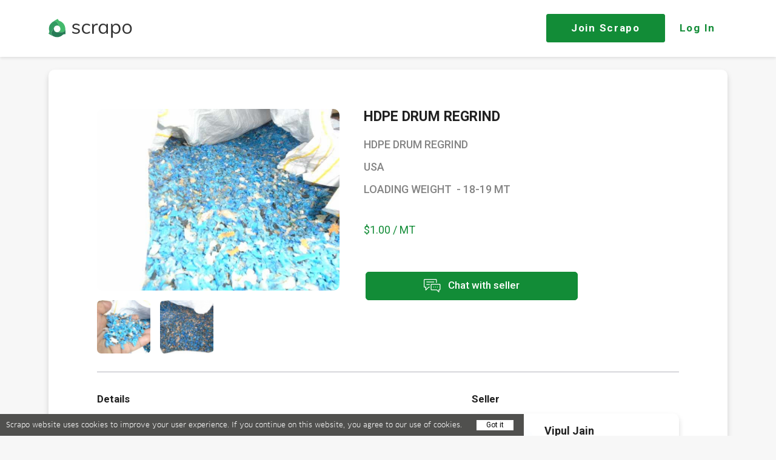

--- FILE ---
content_type: text/html; charset=UTF-8
request_url: https://scrapo.co/p/31408/hdpe-drum-regrind
body_size: 11879
content:
<!DOCTYPE html>
<html lang="en-US">
<head>
    <title>HDPE , Regrind, HDPE DRUM REGRIND</title>
    <meta charset="UTF-8">
    <meta name="viewport" content="width=device-width, initial-scale=1.0, maximum-scale=1.0, user-scalable=no">
    <link rel="shortcut icon" href="/images/favicon.ico" type="image/x-icon"/>
    <meta name="csrf-param" content="_csrf">
<meta name="csrf-token" content="1kBVKEHJAlBe8oYv2JYQKFg1FR-M009TN9qCvbt_a--eBjoaeIVJGi2LtEKsxmcQCQZaV_zmfAZSn9LFyEgCoA==">
    <meta name="keywords" content="HDPE DRUM REGRIND, HDPE , Regrind, &lt;p&gt;HDPE DRUM REGRIND&lt;/p&gt;
&lt;p&gt;USA&amp;nbsp;&lt;/p&gt;
&lt;p&gt;LOADING WEIGHT&amp;nbsp; - 18-19 MT&lt;/p&gt;, Texas, United States">
<meta name="description" content="HDPE , Regrind, &lt;p&gt;HDPE DRUM REGRIND&lt;/p&gt;
&lt;p&gt;USA&amp;nbsp;&lt;/p&gt;
&lt;p&gt;LOADING WEIGHT&amp;nbsp; - 18-19 MT&lt;/p&gt;, Texas, United States">
<meta name="robots" content="index,follow">
<meta property="fb:app_id" content="87741124305">
<meta property="og:type" content="article">
<meta property="og:title" content="HDPE DRUM REGRIND in Texas, United States">
<meta property="og:image:alt" content="HDPE DRUM REGRIND">
<meta property="og:description" content="HDPE DRUM REGRIND
USA&amp;nbsp;
LOADING WEIGHT&amp;nbsp; - 18-19 MT">
<meta property="og:url" content="http://scrapo.co/p/31408/hdpe-drum-regrind">
<meta property="og:image:width" content="600">
<meta property="og:image:height" content="400">
<meta property="og:image" content="https://d1vpmfwd72pjy6.cloudfront.net/uploads/product/2ae6a3bde7f2.jpeg">
<meta name="twitter:description" content="HDPE DRUM REGRIND
USA&amp;nbsp;
LOADING WEIGHT&amp;nbsp; - 18-19 MT">
<meta name="twitter:image" content="https://d1vpmfwd72pjy6.cloudfront.net/uploads/product/2ae6a3bde7f2.jpeg">
<meta name="twitter:card" content="summary_large_image">
<meta name="twitter:title" content="Vipul is selling HDPE DRUM REGRIND">
<meta name="keywords" content="scrapo plastic recycling marketplace">
<meta name="description" content="The world&#039;s largest plastic recycling marketplace. Connect and trade directly with suppliers &amp; buyers of recycled plastics and plastic scraps from 140 countries">
<meta name="nosnippet">
<link href="/css/fonts.css?v=d-6J5FHSOTA
" rel="stylesheet">
<link href="/css/icon.css?v=d-6J5FHSOTA
" rel="stylesheet">
<link href="/css/zm-new-icons.css?v=d-6J5FHSOTA
" rel="stylesheet">
<link href="/fonts/proxima-nova/stylesheet.css" rel="stylesheet">
<link href="/v3/css/fonts.css?v=d-6J5FHSOTA
" rel="stylesheet">
<link href="/v3/plugins/mCustomScrollbar/jquery.mCustomScrollbar.css?v=d-6J5FHSOTA
" rel="stylesheet">
<link href="/v3/plugins/font-awesome-4.4.0/css/font-awesome.min.css?v=d-6J5FHSOTA
" rel="stylesheet">
<link href="/v3/css/bargain.css?v=d-6J5FHSOTA
" rel="stylesheet">
<link href="/v3/css/shopmates.css?v=d-6J5FHSOTA
" rel="stylesheet">
<link href="/css/main.min.css?v=d-6J5FHSOTA
" rel="stylesheet">
<link href="/css/static-pages.css?v=d-6J5FHSOTA
" rel="stylesheet">
<link href="/css/media.css?v=d-6J5FHSOTA
" rel="stylesheet">
<link href="/css/messages.css?v=d-6J5FHSOTA
" rel="stylesheet">
<link href="/css/product_view.css?v=d-6J5FHSOTA
" rel="stylesheet">
<link href="/css/product_upload.css?v=d-6J5FHSOTA
" rel="stylesheet">
<link href="/css/search_filter.css?v=d-6J5FHSOTA
" rel="stylesheet">
<link href="/css/profile_edit.css?v=d-6J5FHSOTA
" rel="stylesheet">
<link href="/css/video_call.css?v=d-6J5FHSOTA
" rel="stylesheet">
<link href="/css/profile_search.css?v=d-6J5FHSOTA
" rel="stylesheet">
<link href="/css/store.css?v=d-6J5FHSOTA
" rel="stylesheet">
<link href="/css/bargain_history.css?v=d-6J5FHSOTA
" rel="stylesheet">
<link href="/css/notifications.css?v=d-6J5FHSOTA
" rel="stylesheet">
<link href="/css/jquery.fileupload.css?v=d-6J5FHSOTA
" rel="stylesheet">
<link href="/css/jwplayer.css?v=d-6J5FHSOTA
" rel="stylesheet">
<link href="/css/jquery-ui.css?v=d-6J5FHSOTA
" rel="stylesheet">
<link href="/css/jquery.rateyo.min.css?v=d-6J5FHSOTA
" rel="stylesheet">
<link href="/css/rating.css?v=d-6J5FHSOTA
" rel="stylesheet">
<link href="/css/animate.css?v=d-6J5FHSOTA
" rel="stylesheet">
<link href="/css/colorful-placeholder.css?v=d-6J5FHSOTA
" rel="stylesheet">
<link href="https://fonts.googleapis.com/icon?family=Material+Icons" rel="stylesheet">
<link href="/css/materialize.min.css" rel="stylesheet">
<link href="/css/footer.css?v=d-6J5FHSOTA
" rel="stylesheet">
<link href="/css/inner-navbar.css?v=d-6J5FHSOTA
" rel="stylesheet">
<link href="/css/proceed-to-payment.css?v=d-6J5FHSOTA
" rel="stylesheet">
<link href="/css/slick.css" rel="stylesheet">
<link href="/css/slick-theme.css" rel="stylesheet">
<link href="/css/swiper.min.css" rel="stylesheet">
<link href="/css/jquery.fancybox.min.css" rel="stylesheet">
<link href="/css/style.css?v=d-6J5FHSOTA
" rel="stylesheet">
<link href="/css/landing-media.css?v=d-6J5FHSOTA
" rel="stylesheet">
<link href="/css/mobile-layout.css?v=d-6J5FHSOTA
" rel="stylesheet">
<link href="/css/styles.css?v=d-6J5FHSOTA
" rel="stylesheet">
<link href="/css/slick.css?v=d-6J5FHSOTA
" rel="stylesheet">
<link href="/css/slick-theme.css?v=d-6J5FHSOTA
" rel="stylesheet">
<link href="/css/sprite.css?v=d-6J5FHSOTA
" rel="stylesheet">
<link href="/css/main-landing.css?v=d-6J5FHSOTA
" rel="stylesheet">
<script src="/assets/451f245c9ca39fbc5cf42c3cff2fa8b1/jquery.js"></script>
<script src="/assets/e02cc4c96fdfecd23827168e9c53f9b0/yii.js"></script>
<script src="https://maps.googleapis.com/maps/api/js?key=AIzaSyC84zeFuDPhTWdOKOJorSICBXA_qmwKwAs&amp;libraries=places"></script>
<script src="/js/jquery.validate.min.js"></script>
<script src="/js/map.js?v=d-6J5FHSOTA
"></script>
<script src="/js/jquery.mCustomScrollbar.concat.min.js"></script>
<script src="/js/jquery.fastLiveFilter.js"></script>
<script src="/v3/plugins/ejs/ejs_production.js"></script>
<script src="/v3/js/moment.js"></script>
<script src="/js/moment-timezone.js"></script>
<script src="/js/ajaxs.js?v=d-6J5FHSOTA
"></script>
<script src="/js/nodeJs-Client/bargain/myFunctions.js?v=d-6J5FHSOTA
"></script>
<script src="/js/jquery-ui.js"></script>
<script src="/js/materialize.min.js"></script>
<script src="/js/default.js?v=d-6J5FHSOTA
"></script>
<script src="/js/contact-us.js?v=d-6J5FHSOTA
"></script>
<script src="/js/validate.js?v=d-6J5FHSOTA
"></script>
<script src="/js/authchoice.js"></script>
<script src="/js/timer.jquery.js"></script>
<script src="/js/jquery.elevatezoom.js"></script>
<script src="/js/product.js?v=d-6J5FHSOTA
"></script>
<script src="/js/store.js?v=d-6J5FHSOTA
"></script>
<script src="/js/search_script.js?v=d-6J5FHSOTA
"></script>
<script src="/js/jQueryRotate.js"></script>
<script src="/js/jquery.rateyo.min.js"></script>
<script src="/js/blocksit.js?v=d-6J5FHSOTA
"></script>
<script src="/js/nodeJs-Client/shopmates/documentOn.js?v=d-6J5FHSOTA
"></script>
<script src="/js/checklist.js?v=d-6J5FHSOTA
"></script>
<script src="/js/jquery.ui.widget.js"></script>
<script src="/js/jquery.fileupload.js"></script>
<script src="/js/jwplayer.js"></script>
<script src="/js/profile.js?v=d-6J5FHSOTA
"></script>
<script src="/js/slugify.js?v=d-6J5FHSOTA
"></script>
<script src="/js/bootstrap-def-modal.js?v=d-6J5FHSOTA
"></script>
<script src="/js/lib/materialize/dist/js/materialize.min.js"></script>
<script src="/js/shipping/contact-info.js?v=d-6J5FHSOTA
"></script>
<script src="/js/slick.min.js"></script>
<script src="/js/swiper.min.js"></script>
<script src="/js/jquery.fancybox.min.js"></script>
<script src="/js/jquery.rateit.min.js"></script>    <meta property="og:title" content="HDPE , Regrind, HDPE DRUM REGRIND">
    <meta property="og:image" content="/images/mobile-bg-opt.jpg">
    <meta property="og:description"
          content="The world's largest plastic recycling marketplace. Connect and trade directly with suppliers & buyers of recycled plastics and plastic scraps from 140 countries">
    <meta property="al:ios:app_store_id" content="544007664">
    <meta property="al:ios:app_name" content="YouTube">
    <meta property="fb:app_id" content="87741124305">
    <meta property="fb:title" content="HDPE , Regrind, HDPE DRUM REGRIND">
    <meta property="fb:description"
          content="The world's largest plastic recycling marketplace. Connect and trade directly with suppliers & buyers of recycled plastics and plastic scraps from 140 countries">
    <meta name="twitter:title" content="HDPE , Regrind, HDPE DRUM REGRIND">
    <meta name="twitter:description"
          content="The world's largest plastic recycling marketplace. Connect and trade directly with suppliers & buyers of recycled plastics and plastic scraps from 140 countries">
    <meta name="twitter:app:id:ipad" content="544007664">
        <!--End of Zendesk Chat Script-->

    <!-- Event snippet for Sign up conversion conversion page In your html page, add the snippet and call gtag_report_conversion when someone clicks on the chosen link or button. -->
    <script>
        function gtag_report_conversion () {
            var callback = function () {
            };
            gtag('event', 'conversion', {'send_to': 'AW-830528030/ZwWoCJ7znoMBEJ60g4wD', 'event_callback': callback});
            return false;
        }
    </script>

    <!-- Global site tag (gtag.js) - Google Analytics -->
    <script async src="https://www.googletagmanager.com/gtag/js?id=UA-109215540-2"></script>
    <script>
        window.dataLayer = window.dataLayer || [];

        function gtag () {dataLayer.push(arguments);}

        gtag('js', new Date());

        gtag('config', 'UA-109215540-2');
    </script>

    <!-- Global site tag (gtag.js) - Google Analytics -->
    <script async src="https://www.googletagmanager.com/gtag/js?id=UA-109215540-2"></script>
    <script>
        window.dataLayer = window.dataLayer || [];

        function gtag () {dataLayer.push(arguments);}

        gtag('js', new Date());

        gtag('config', 'UA-109215540-2');
    </script>
</head>

<body onload="getsearch(); getsearch2();" class="landing landing-cat">

<header class="header-main header-not-login">
    <div class="content-center">
        <div class="header-main-inner">
            <a href="/" class="logo">
                <svg id="header_logo" width="138" height="32">
                    <g fill="#333" transform="translate(-392 -28)"><path id="a" d="M430.8 50.6l.7-1.4c0-.2.3-.3.5-.2.8.6 1.6 1 2.4 1.3.9.3 2 .5 3 .5 1.3 0 2.3-.3 2.9-.6.6-.4 1-1 1-1.9a2 2 0 0 0-.7-1.5c-.5-.4-1.1-.7-2.2-1l-2.7-.6a5.8 5.8 0 0 1-3.3-1.8c-.8-.8-1.1-2-1-3.1a4 4 0 0 1 1.7-3 7.3 7.3 0 0 1 4.6-1.3c1 0 2.2.2 3.2.6a7 7 0 0 1 2.4 1.4c.2 0 .2.3.1.4l-.7 1.4c0 .1-.3.2-.4 0a7.6 7.6 0 0 0-4.7-1.6c-1.2 0-2 .2-2.7.7-.6.4-1 1-1 1.8 0 .7.3 1.2.7 1.6.4.3 1 .6 2 .8l2.7.7c1.5.3 2.6.9 3.4 1.6.7.8 1.1 1.7 1.1 2.9 0 1.4-.6 2.5-1.7 3.3a8 8 0 0 1-4.8 1.3c-2.6 0-4.8-.7-6.4-2v-.3z"></path></g><g fill="#333" transform="translate(-392 -28)"><path id="b" d="M450.7 51.8c-1.2-.6-2-1.6-2.7-2.9a10 10 0 0 1-1-4.4c0-1.6.3-3.1 1-4.4a7.3 7.3 0 0 1 2.8-3 8 8 0 0 1 4.2-1c1.1 0 2.2 0 3.2.5a7 7 0 0 1 2.4 1.4c.1 0 .1.2 0 .4l-.6 1.4c0 .2-.3.2-.4.1-.8-.5-1.4-1-2.2-1.2-.8-.3-1.6-.5-2.3-.5-1.7 0-3 .6-4 1.7s-1.4 2.7-1.4 4.6.4 3.5 1.4 4.6c1 1.1 2.2 1.6 3.9 1.6.8 0 1.6-.2 2.4-.4a9.5 9.5 0 0 0 2.1-1.3c.2 0 .3 0 .5.2l.6 1.4v.3a8.2 8.2 0 0 1-2.5 1.4c-1 .4-2.1.6-3.3.6-1.5 0-2.9-.4-4-1z"></path></g><g fill="#333" transform="translate(-392 -28)"><path id="c" d="M473.3 36.5v1.8l-.4.2-1.4-.1c-1.6 0-2.8.5-3.5 1.4-.8 1-1.2 2.2-1.2 3.6v9.3H464V41c0-1.6 0-3-.2-4.2 0-.2.1-.3.3-.3h1.9c.2 0 .3 0 .3.3l.2 2.7c.4-1.1 1-2 2-2.5a6 6 0 0 1 3.1-1l1.3.2c.2 0 .3.1.3.3z"></path></g><g fill="#333" transform="translate(-392 -28)"><path id="d" d="M486.2 49a7.4 7.4 0 0 0 1.3-4.5c0-2-.5-3.6-1.3-4.6-.8-1-2.1-1.6-3.7-1.6s-2.9.5-3.8 1.6a7.2 7.2 0 0 0-1.3 4.6c0 2 .4 3.5 1.3 4.6 1 1 2.2 1.6 3.8 1.6 1.6 0 2.8-.6 3.7-1.6zm3.9-12.3v15.7c0 .1-.1.3-.3.3h-2c-.2 0-.3-.2-.3-.3v-2.7c-.5 1-1.2 1.8-2.2 2.3-1 .6-2 .9-3.4.9s-2.7-.4-3.8-1c-1.1-.7-2-1.7-2.5-3a9.9 9.9 0 0 1-1-4.4c0-1.6.3-3.1 1-4.4a6.8 6.8 0 0 1 6.4-4c1.3 0 2.4.2 3.4.8a5.5 5.5 0 0 1 2.2 2.3v-2.5c0-.2 0-.3.2-.3h2c.2 0 .3.1.3.3z"></path></g><g fill="#333" transform="translate(-392 -28)"><path id="e" d="M506.7 49c1-1 1.3-2.5 1.3-4.5a7 7 0 0 0-1.3-4.6 4.5 4.5 0 0 0-3.8-1.6c-1.6 0-2.8.5-3.7 1.6-.9 1-1.3 2.6-1.3 4.6 0 2 .4 3.5 1.3 4.6.8 1.1 2.1 1.6 3.7 1.6s3-.6 3.8-1.6zm.6-12c1.1.8 2 1.8 2.6 3 .6 1.4.9 2.9.9 4.5 0 1.7-.3 3.2-1 4.4a6.5 6.5 0 0 1-2.5 3 7.3 7.3 0 0 1-3.9 1c-1.3 0-2.4-.3-3.3-.9a5.4 5.4 0 0 1-2.2-2.3v9.6c0 .2-.1.3-.3.3h-2.1c-.2 0-.3-.1-.3-.3V41c0-1.6 0-3-.2-4.3 0-.1.1-.2.3-.2h1.9c.2 0 .3 0 .3.2l.2 3c.4-1.2 1.2-2 2.2-2.7 1-.6 2.1-1 3.5-1 1.5 0 2.7.4 3.9 1z"></path></g><g fill="#333" transform="translate(-392 -28)"><path id="f" d="M525.4 49.1c.9-1 1.3-2.6 1.3-4.7a7 7 0 0 0-1.3-4.6 4.5 4.5 0 0 0-3.8-1.6c-1.6 0-2.8.6-3.7 1.6a7 7 0 0 0-1.4 4.6c0 2 .5 3.6 1.3 4.7.8 1 2.1 1.6 3.8 1.6 1.7 0 3-.5 3.8-1.6zm-7.8 2.7c-1.2-.6-2.1-1.6-2.7-3a10 10 0 0 1-1-4.4c0-1.7.3-3.1 1-4.4a7.3 7.3 0 0 1 2.7-3 8.1 8.1 0 0 1 4-1c1.5 0 3 .3 4 1 1.3.7 2.2 1.7 2.8 3 .6 1.3 1 2.7 1 4.4s-.4 3.2-1 4.5a7.3 7.3 0 0 1-2.7 3 8.1 8.1 0 0 1-4 1c-1.6 0-3-.3-4.1-1z"></path></g><g><g fill="#349b62" transform="translate(-392 -28)"><path id="g" d="M411 41.9l-4.1-7.1a5.3 5.3 0 0 0-7.4-2l-1.4 1a13.9 13.9 0 0 0-4.8 14.6 4 4 0 0 1-1 3.5c-.2.3-.2.7 0 .9a52 52 0 0 0 6.2 3.4h.1l.7.4.2.1h.1l-.2-.1-.6-.4-.1-.2c-.1 0-.2 0-.3-.2a5.7 5.7 0 0 1-1-6.7l3.9-6.7.2-.5c1.2-2.1 3.5-3 5.7-2.7 1.5.3 2.9 1.3 3.7 2.7z"></path></g><g fill="url(#h)" transform="translate(-392 -28)"><path id="i" d="M411 41.9l-4.1-7.1a5.3 5.3 0 0 0-7.4-2l-1.4 1a13.9 13.9 0 0 0-4.8 14.6 4 4 0 0 1-1 3.5c-.2.3-.2.7 0 .9a52 52 0 0 0 6.2 3.4h.1l.7.4.2.1h.1l-.2-.1-.6-.4-.1-.2c-.1 0-.2 0-.3-.2a5.7 5.7 0 0 1-1-6.7l3.9-6.7.2-.5c1.2-2.1 3.5-3 5.7-2.7 1.5.3 2.9 1.3 3.7 2.7z"></path></g><g fill="#43b96b" transform="translate(-392 -28)"><path id="j" d="M419.6 43a13.9 13.9 0 0 0-1.7-5.2 13.3 13.3 0 0 0-7.8-6.2 4 4 0 0 1-2.4-2.8c0-.3-.5-.5-.7-.4a42 42 0 0 0-6.2 3.5h.1l-.4.2.3-.2-1 .7-.4.3a5.3 5.3 0 0 1 7.5 2l4 7c1.2 2.2 1 4.7-.5 6.4a5.6 5.6 0 0 1-3.7 2h-.4 8a5 5 0 0 0 2.3-.5 5.4 5.4 0 0 0 3.2-5l-.2-1.8z"></path></g><g fill="url(#k)" transform="translate(-392 -28)"><path id="l" d="M419.6 43a13.9 13.9 0 0 0-1.7-5.2 13.3 13.3 0 0 0-7.8-6.2 4 4 0 0 1-2.4-2.8c0-.3-.5-.5-.7-.4a42 42 0 0 0-6.2 3.5l-1.4 1v-.1a5.3 5.3 0 0 1 7.5 2l4 7.1c1.2 2.1 1 4.6-.5 6.3a5.6 5.6 0 0 1-3.7 2h-.4 8.1a5 5 0 0 0 2.2-.5 5.4 5.4 0 0 0 3.2-4.9l-.2-1.8z"></path></g><g fill="url(#m)" transform="translate(-392 -28)"><path id="n" d="M400.8 31.9l-1 .7 1-.7z"></path></g><g fill="#277c56" transform="translate(-392 -28)"><path id="o" d="M419.8 45.9V45.5v.4l-.1-1v-.2.2a5.4 5.4 0 0 1-3.1 4.9 5 5 0 0 1-2.3.5h-8.1a5.4 5.4 0 0 1-5-3.7c-.5-1.3-.5-2.8 0-4.2l-3.7 6.7c-1.3 2.2-.7 5 1 6.7l.2.2.2.2.5.3 1.5.8a13.5 13.5 0 0 0 5.3 1.1c3.7 0 7-1.5 9.5-4 1-.8 2.3-1.1 3.6-.8.3 0 .7-.1.7-.5 0-1.3.2-4.2-.2-7.2z"></path></g><g transform="translate(-392 -28)"><g fill="url(#p)"><path id="o" d="M419.8 45.9V45.5v.4l-.1-1v-.2.2a5.4 5.4 0 0 1-3.1 4.9 5 5 0 0 1-2.3.5h-8.1a5.4 5.4 0 0 1-5-3.7c-.5-1.3-.5-2.8 0-4.2l-3.7 6.7c-1.3 2.2-.7 5 1 6.7l.2.2.2.2.5.3 1.5.8a13.5 13.5 0 0 0 5.3 1.1c3.7 0 7-1.5 9.5-4 1-.8 2.3-1.1 3.6-.8.3 0 .7-.1.7-.5 0-1.3.2-4.2-.2-7.2z"></path></g></g></g>
                </svg>
            </a>

                            <div class="login-btns">
                    <a href="#" class="signup2-step join-btn">Join <span class="landing-hide-mobile">Scrapo</span></a>
                    <a href="#" class="login2-step login-btn landing-hide-mobile">Log In</a>
                </div>
            
        </div>
    </div>

</header>

<div class="siteWrapper wrapper_margin not-login-product">
    
<script src="https://apis.google.com/js/platform.js" async defer></script>

<div class="product-view">
    <div class="product-view-inner">
        <div class="product-view-header">

            <div class="gallery">
                <div class="gallery-big ">
                                            <a class="fancybox-link"
                           href="https://d1vpmfwd72pjy6.cloudfront.net/uploads/product/2ae6a3bde7f2.jpeg"
                           data-fancybox
                           data-caption="HDPE DRUM REGRIND 31408">
                            <img src="https://d1vpmfwd72pjy6.cloudfront.net/uploads/product/medium/2ae6a3bde7f2.jpeg"
                                 alt="HDPE DRUM REGRIND 31408">
                        </a>
                                    </div>

                                    <div class="slider-blc">
                        <div class="slider-nav">
                            <div class="swiper-wrapper">
                                                                                                                                                                                <div class="swiper-slide slider-nav-element">
                                            <a class="fancybox-link"
                                               href="https://d1vpmfwd72pjy6.cloudfront.net/uploads/product/8e86474003d0.jpeg"
                                               data-fancybox="images">
                                                <img src="https://d1vpmfwd72pjy6.cloudfront.net/uploads/product/small/8e86474003d0.jpeg"
                                                     alt="">
                                            </a>
                                        </div>
                                                                                                                                                <div class="swiper-slide slider-nav-element">
                                            <a class="fancybox-link"
                                               href="https://d1vpmfwd72pjy6.cloudfront.net/uploads/product/6b19a9c39146.jpeg"
                                               data-fancybox="images">
                                                <img src="https://d1vpmfwd72pjy6.cloudfront.net/uploads/product/small/6b19a9c39146.jpeg"
                                                     alt="">
                                            </a>
                                        </div>
                                                                                                </div>
                            <div class="swiper-button-next"></div>
                            <div class="swiper-button-prev"></div>
                        </div>
                    </div>
                            </div>

            <div class="product-small-info">
                <h1 title="HDPE DRUM REGRIND" class="product-small-info_title">
                    HDPE DRUM REGRIND                </h1>
                                    <div class="product-small-info_description">
                        <div class="short-text">
                            <p><p>HDPE DRUM REGRIND</p>
<p>USA&nbsp;</p>
<p>LOADING WEIGHT&nbsp; - 18-19 MT</p></p>
                        </div>
                    </div>
                
                <div class="product-price">
                    
                    
                    <span class="value price">
                        $1.00 / MT                    </span>
                </div>

                                    
                                                                    <div class="product-small-info-action">
                            <a href="http://scrapo.co/?ird=1" 
    id="newMessageAttempts"
    class="button with-icon custom-btn open-signin button-primary"
    style="margin-top: 15px"
    product-id="31408"
    data-show-tooltip=""
    data-sub-options="{&quot;isGuest&quot;:true,&quot;hasFullAccess&quot;:true}"
    data-title=""
    data-message=""
>
    <i>
        <svg width="28" height="22" viewBox="0 0 28 22">
            <defs>
                <path id="qi6qa" d="M1019.949 564h-18.404c-.852 0-1.545.69-1.545 1.538v10.994c0 .849.693 1.539 1.545 1.539h1.193v4.093a.644.644 0 0 0 .647.644.649.649 0 0 0 .458-.189l4.568-4.548h.917a.646.646 0 0 0 .647-.645.646.646 0 0 0-.647-.644s-1.216 0-1.229.002a.646.646 0 0 0-.414.187l-3.652 3.637s-.002-3.222-.004-3.24a.646.646 0 0 0-.644-.586h-1.84a.25.25 0 0 1-.25-.25v-10.994a.25.25 0 0 1 .25-.25h18.404a.25.25 0 0 1 .25.25v4.218c0 .356.29.645.647.645a.646.646 0 0 0 .648-.645v-4.218c0-.848-.693-1.538-1.545-1.538z"/>
                <path id="qi6qb" d="M1026.137 580.918a.25.25 0 0 1-.25.25h-1.093c-.34 0-.619.262-.644.595-.002.014-.003 1.936-.003 1.936l-2.35-2.34-.007-.007a.646.646 0 0 0-.452-.184h-8.334a.25.25 0 0 1-.25-.25v-7.5a.25.25 0 0 1 .25-.25h12.882a.25.25 0 0 1 .25.25v7.5zm-.25-9.038h-12.883c-.852 0-1.545.69-1.545 1.538v7.5c0 .849.693 1.539 1.545 1.539h8.065l3.267 3.253a.648.648 0 0 0 1.105-.455v-2.798h.445c.852 0 1.545-.69 1.545-1.539v-7.5c0-.848-.693-1.538-1.545-1.538z"/>
                <path id="qi6qc" d="M1019.447 576.53a.646.646 0 0 0-.647.644.646.646 0 1 0 1.294 0 .646.646 0 0 0-.647-.644z"/>
                <path id="qi6qd" d="M1016.634 568.26h-11.779a.646.646 0 0 0-.647.644c0 .356.29.645.647.645h11.78a.646.646 0 0 0 .646-.645.646.646 0 0 0-.647-.644z"/>
                <path id="qi6qe" d="M1009.325 572.52h-4.47a.646.646 0 0 0-.647.644c0 .356.29.645.647.645h4.47a.646.646 0 0 0 .648-.645.646.646 0 0 0-.648-.644z"/>
                <path id="qi6qf" d="M1016.445 576.53a.646.646 0 0 0-.648.644.646.646 0 0 0 1.295 0 .646.646 0 0 0-.647-.644z"/>
                <path id="qi6qg" d="M1022.46 576.53a.646.646 0 0 0-.647.644.646.646 0 1 0 1.294 0 .646.646 0 0 0-.647-.644z"/>
            </defs>
            <g>
                <g transform="translate(-1000 -564)">
                    <g>
                        <g>
                            <use fill="#fff" xlink:href="#qi6qa"/>
                        </g>
                        <g>
                            <use fill="#fff" xlink:href="#qi6qb"/>
                        </g>
                        <g>
                            <use fill="#fff" xlink:href="#qi6qc"/>
                        </g>
                        <g>
                            <use fill="#fff" xlink:href="#qi6qd"/>
                        </g>
                        <g>
                            <use fill="#fff" xlink:href="#qi6qe"/>
                        </g>
                        <g>
                            <use fill="#fff" xlink:href="#qi6qf"/>
                        </g>
                        <g>
                            <use fill="#fff" xlink:href="#qi6qg"/>
                        </g>
                    </g>
                </g>
            </g>
        </svg>
    </i>
    Chat with seller
</a>
                        </div>
                                    


            </div>
        </div>
        <div class="product-view-info">

            <div class="additional-info">

                <h4 class="info__title">Details</h4>

                <div class="additional-info-item">
                    <span class="additional-info-item_title">Category</span>
                    <span title="HDPE " class="additional-info-item_description">
                        HDPE                     </span>
                </div>
                <div class="additional-info-item">
                    <span class="additional-info-item_title">Condition</span>
                    <span title="Regrind" class="additional-info-item_description">
                        Regrind                    </span>
                </div>
                <div class="additional-info-item">
                    <span class="additional-info-item_title">Quantity</span>
                    <span title="19 MT" class="additional-info-item_description">
                        19 MT                    </span>
                </div>
                                <div class="additional-info-item">
                    <span class="additional-info-item_title">Supply</span>
                    <span title="Ongoing" class="additional-info-item_description">
                        Ongoing                    </span>
                </div>
                                <div class="additional-info-item">
                    <span class="additional-info-item_title">Pricing terms</span>
                    <span title="FAS" class="additional-info-item_description">
                        FAS                    </span>
                </div>
                <div class="additional-info-item">
                    <span class="additional-info-item_title">Location</span>
                    <span title="Texas, United States" class="additional-info-item_description">
                        Texas, United States                    </span>
                </div>
            </div>

            <div class="seller-blc">
                <h4 class="info__title">Seller</h4>

                <div class="user-info">
                    <div class="user-info-avatar">
                        
                        <a href="/u/2016/vipul-jain" class="offline open-signin">
                            <img class="rounded" src="https://d1vpmfwd72pjy6.cloudfront.net/uploads/profile/thumb/ccfb2d85081f.jpg" alt="">                        </a>
                        <div class="user-info-name-blc">
                            <div class="user-info-name">Vipul Jain</div>

                            <div class="location">
                                <p class="company-name">ABIR OVERSEAS LLC</p>
                                <p class="country-name">United States</p>
                            </div>

                                                    </div>

                    </div>
                    <div class="user-info-footer">
                                                                                    <button type="button"
                                        class="block_in_profile_button button button-primary open-signin"
                                        data-name="Vipul Jain" data-id="2016">Follow
                                </button>
                                                                            <a href="/u/2016/vipul-jain" class="button button-outline-primary open-signin">View Profile</a>
                    </div>
                </div>

                            </div>
        </div>
            </div>

        <div class="products-slider">
        <div class="products-slider-header">
            <h4 class="info__title">Offers by Vipul</h4>
                            <a target="_blank" href="/u/2016/vipul-jain" class="button button-outline-primary button-width-auto button-white open-signin">See all</a>
                    </div>
        <div class="other-products-slider-blc products-slider-blc">

            <div class="swiper-wrapper">
                                                                                                <div class="swiper-slide">
                        <div class="grid-item " data-message="To access offers, post your material, and send instant messages to sellers from your phone" data-link="">

                            <div class="imgholder ">
                                <a href="/p/36754/pvc-pellet-regrind">
                                                                            <img width="265" height="240" src="https://d1vpmfwd72pjy6.cloudfront.net/uploads/product/square/916cd64cb031.jpeg">
                                                                    </a>
                                                            </div>
                            <div class="product_footer">
                                <div class="grid_product_header">
                                    <a href="/p/36754/pvc-pellet-regrind">
                                        <h2 class="name">
                                            <span class="name-product">PVC Pellet Regrind</span>
                                        </h2>
                                    </a>
                                </div>

                                
                                <div class="product_footer-info">
                                    <div class="product-price-grid">
                                        $0.09 / lb                                    </div>
                                    <div class="product-location-grid">
                                        United States                                    </div>
                                </div>
                            </div>
                        </div>
                    </div>
                                                                                                <div class="swiper-slide">
                        <div class="grid-item " data-message="To access offers, post your material, and send instant messages to sellers from your phone" data-link="">

                            <div class="imgholder ">
                                <a href="/p/36702/ldpe-natural">
                                                                            <img width="265" height="240" src="https://d1vpmfwd72pjy6.cloudfront.net/uploads/product/square/6bb4d96d86f9.jpeg">
                                                                    </a>
                                                            </div>
                            <div class="product_footer">
                                <div class="grid_product_header">
                                    <a href="/p/36702/ldpe-natural">
                                        <h2 class="name">
                                            <span class="name-product">LDPE Natural</span>
                                        </h2>
                                    </a>
                                </div>

                                
                                <div class="product_footer-info">
                                    <div class="product-price-grid">
                                        $540.00 / lb                                    </div>
                                    <div class="product-location-grid">
                                        United States                                    </div>
                                </div>
                            </div>
                        </div>
                    </div>
                                                                                                <div class="swiper-slide">
                        <div class="grid-item " data-message="To access offers, post your material, and send instant messages to sellers from your phone" data-link="">

                            <div class="imgholder ">
                                <a href="/p/36682/ldpe-white-roll">
                                                                            <img width="265" height="240" src="https://d1vpmfwd72pjy6.cloudfront.net/uploads/product/square/9158449a9959.jpeg">
                                                                    </a>
                                                            </div>
                            <div class="product_footer">
                                <div class="grid_product_header">
                                    <a href="/p/36682/ldpe-white-roll">
                                        <h2 class="name">
                                            <span class="name-product">LDPE White Roll</span>
                                        </h2>
                                    </a>
                                </div>

                                
                                <div class="product_footer-info">
                                    <div class="product-price-grid">
                                        $0.25 / MT                                    </div>
                                    <div class="product-location-grid">
                                        United States                                    </div>
                                </div>
                            </div>
                        </div>
                    </div>
                                                                                                <div class="swiper-slide">
                        <div class="grid-item " data-message="To access offers, post your material, and send instant messages to sellers from your phone" data-link="">

                            <div class="imgholder ">
                                <a href="/p/36683/hdpe-regrind">
                                                                            <img width="265" height="240" src="https://d1vpmfwd72pjy6.cloudfront.net/uploads/product/square/c8eb6024abca.jpeg">
                                                                    </a>
                                                            </div>
                            <div class="product_footer">
                                <div class="grid_product_header">
                                    <a href="/p/36683/hdpe-regrind">
                                        <h2 class="name">
                                            <span class="name-product">HDPE Regrind</span>
                                        </h2>
                                    </a>
                                </div>

                                
                                <div class="product_footer-info">
                                    <div class="product-price-grid">
                                        $370.00 / MT                                    </div>
                                    <div class="product-location-grid">
                                        United States                                    </div>
                                </div>
                            </div>
                        </div>
                    </div>
                                                                                                <div class="swiper-slide">
                        <div class="grid-item " data-message="To access offers, post your material, and send instant messages to sellers from your phone" data-link="">

                            <div class="imgholder ">
                                <a href="/p/36650/pe-powder">
                                                                            <img width="265" height="240" src="https://d1vpmfwd72pjy6.cloudfront.net/uploads/product/square/66097289b9aa.jpeg">
                                                                    </a>
                                                            </div>
                            <div class="product_footer">
                                <div class="grid_product_header">
                                    <a href="/p/36650/pe-powder">
                                        <h2 class="name">
                                            <span class="name-product">PE Powder</span>
                                        </h2>
                                    </a>
                                </div>

                                
                                <div class="product_footer-info">
                                    <div class="product-price-grid">
                                        $0.01 / lb                                    </div>
                                    <div class="product-location-grid">
                                        United States                                    </div>
                                </div>
                            </div>
                        </div>
                    </div>
                                                                                                <div class="swiper-slide">
                        <div class="grid-item " data-message="To access offers, post your material, and send instant messages to sellers from your phone" data-link="">

                            <div class="imgholder ">
                                <a href="/p/36632/bopp-rolls">
                                                                            <img width="265" height="240" src="https://d1vpmfwd72pjy6.cloudfront.net/uploads/product/square/64294fd9f468.jpeg">
                                                                    </a>
                                                            </div>
                            <div class="product_footer">
                                <div class="grid_product_header">
                                    <a href="/p/36632/bopp-rolls">
                                        <h2 class="name">
                                            <span class="name-product">BOPP Rolls</span>
                                        </h2>
                                    </a>
                                </div>

                                
                                <div class="product_footer-info">
                                    <div class="product-price-grid">
                                        $0.30 / lb                                    </div>
                                    <div class="product-location-grid">
                                        United States                                    </div>
                                </div>
                            </div>
                        </div>
                    </div>
                                                                                                <div class="swiper-slide">
                        <div class="grid-item " data-message="To access offers, post your material, and send instant messages to sellers from your phone" data-link="">

                            <div class="imgholder ">
                                <a href="/p/36633/ld-rolls">
                                                                            <img width="265" height="240" src="https://d1vpmfwd72pjy6.cloudfront.net/uploads/product/square/a73e09e42ec4.jpeg">
                                                                    </a>
                                                            </div>
                            <div class="product_footer">
                                <div class="grid_product_header">
                                    <a href="/p/36633/ld-rolls">
                                        <h2 class="name">
                                            <span class="name-product">LD Rolls</span>
                                        </h2>
                                    </a>
                                </div>

                                
                                <div class="product_footer-info">
                                    <div class="product-price-grid">
                                        $0.16 / lb                                    </div>
                                    <div class="product-location-grid">
                                        United States                                    </div>
                                </div>
                            </div>
                        </div>
                    </div>
                                                                                                <div class="swiper-slide">
                        <div class="grid-item " data-message="To access offers, post your material, and send instant messages to sellers from your phone" data-link="">

                            <div class="imgholder ">
                                <a href="/p/35831/tpu">
                                                                            <img width="265" height="240" src="https://d1vpmfwd72pjy6.cloudfront.net/uploads/product/square/dd47417a9409.jpeg">
                                                                    </a>
                                                            </div>
                            <div class="product_footer">
                                <div class="grid_product_header">
                                    <a href="/p/35831/tpu">
                                        <h2 class="name">
                                            <span class="name-product">TPU</span>
                                        </h2>
                                    </a>
                                </div>

                                
                                <div class="product_footer-info">
                                    <div class="product-price-grid">
                                        $0.50 / MT                                    </div>
                                    <div class="product-location-grid">
                                        United States                                    </div>
                                </div>
                            </div>
                        </div>
                    </div>
                                                                                                <div class="swiper-slide">
                        <div class="grid-item " data-message="To access offers, post your material, and send instant messages to sellers from your phone" data-link="">

                            <div class="imgholder ">
                                <a href="/p/35569/pp-mix-colors-pellet">
                                                                            <img width="265" height="240" src="https://d1vpmfwd72pjy6.cloudfront.net/uploads/product/square/c0304f285bc8.jpeg">
                                                                    </a>
                                                            </div>
                            <div class="product_footer">
                                <div class="grid_product_header">
                                    <a href="/p/35569/pp-mix-colors-pellet">
                                        <h2 class="name">
                                            <span class="name-product">PP mix colors pellet</span>
                                        </h2>
                                    </a>
                                </div>

                                
                                <div class="product_footer-info">
                                    <div class="product-price-grid">
                                        $0.01 / lb                                    </div>
                                    <div class="product-location-grid">
                                        United States                                    </div>
                                </div>
                            </div>
                        </div>
                    </div>
                                                                                                <div class="swiper-slide">
                        <div class="grid-item " data-message="To access offers, post your material, and send instant messages to sellers from your phone" data-link="">

                            <div class="imgholder video_wrapper">
                                <a href="/p/35426/eva-rolls">
                                                                                                                                                                <img src="https://d1vpmfwd72pjy6.cloudfront.net/product/1728/conversions/adb4e37d8720-medium.jpg" alt="EVA Rolls 35426">
                                                                                                            </a>
                                                            </div>
                            <div class="product_footer">
                                <div class="grid_product_header">
                                    <a href="/p/35426/eva-rolls">
                                        <h2 class="name">
                                            <span class="name-product">EVA Rolls</span>
                                        </h2>
                                    </a>
                                </div>

                                
                                <div class="product_footer-info">
                                    <div class="product-price-grid">
                                        $1.00 / MT                                    </div>
                                    <div class="product-location-grid">
                                        United States                                    </div>
                                </div>
                            </div>
                        </div>
                    </div>
                            </div>

            <!-- Add Pagination -->
            <div class="separator"></div>
            <div class="swiper-pagination"></div>

            <!-- Add Arrows -->
            <div class="swiper-button-next"></div>
            <div class="swiper-button-prev"></div>
        </div>
    </div>
    
    </div>

    <script>
        var otherSwiper = new Swiper('.other-products-slider-blc', {
            slidesPerView: 3,
            spaceBetween: 16,
            navigation: {
                nextEl: '.swiper-button-next',
                prevEl: '.swiper-button-prev',
            },
            breakpoints: {
                767: {
                    slidesPerView: 2,
                    spaceBetween: 16,
                }
            }


        });

        // otherSwiper.slideTo(2, 1);
        // otherSwiper.updateOnImagesReady();
    </script>

    <script>
        var similarSwiper = new Swiper('.similar-products-slider-blc', {
            slidesPerView: 3,
            spaceBetween: 16,
            // slidesPerGroup: 4,
            // centeredSlides: true,
            // pagination: {
            //     el: '.swiper-pagination',
            //     type: 'fraction',
            // },
            navigation: {
                nextEl: '.swiper-button-next',
                prevEl: '.swiper-button-prev',
            },
        });

        // similarSwiper.slideTo(2, 1);
    </script>
</div>
<div class="page-top" style="display: none">
    <svg width="72" height="72"><path fill="#128c37" fill-opacity=".5" d="M36 72a36 36 0 1 0 0-72 36 36 0 0 0 0 72z"/><path fill="#fff" d="M42.9 30a1 1 0 0 1-1.5 0l-4-4.3v24.6c0 2.3-2.8 2.3-2.8 0V25.7l-4 4.3a1 1 0 0 1-1.5 0l-.5-.7a1 1 0 0 1 0-1.3l7.4-8 7.4 8a1 1 0 0 1 0 1.4z"/></svg>
</div>
<div class="landing-footer">
    <div class="footer-center">
        <div class="landing-footer-inner">

            <div class="footer-logo-blc">
                <a href="/">
                    <svg width="138" height="32"><defs><linearGradient id="a" x1="3.6" x2="19.3" y1="17.7" y2="12.2" gradientUnits="userSpaceOnUse"><stop offset="0" stop-color="#16492c" stop-opacity="0"/><stop offset="1" stop-color="#0e5b3d"/></linearGradient><linearGradient id="b" x1="18.7" x2="13.2" y1="9.3" y2="20" gradientUnits="userSpaceOnUse"><stop offset="0" stop-color="#16492c" stop-opacity="0"/><stop offset="1" stop-color="#0e5b3d"/></linearGradient><linearGradient id="c" x1="8.3" x2="3.3" y1="4.6" y2="28.8" gradientUnits="userSpaceOnUse"><stop offset="0" stop-color="#16492c" stop-opacity="0"/><stop offset="1" stop-color="#0e5b3d"/></linearGradient><linearGradient id="d" x1="17" x2="9.3" y1="21.9" y2="8.3" gradientUnits="userSpaceOnUse"><stop offset="0" stop-color="#16492c" stop-opacity="0"/><stop offset="1" stop-color="#0e5b3d"/></linearGradient></defs><path fill="#333" d="M38.9 22.6l.7-1.4c0-.2.3-.3.4-.2.8.6 1.7 1 2.4 1.3 1 .3 2 .5 3.1.5 1.3 0 2.2-.2 2.9-.6.6-.4 1-1 1-1.9a2 2 0 0 0-.8-1.5c-.4-.4-1-.7-2.1-1l-2.8-.6a5.8 5.8 0 0 1-3.3-1.8c-.7-.8-1-2-1-3.1a4 4 0 0 1 1.7-3A7.3 7.3 0 0 1 45.7 8c1.1 0 2.3.2 3.3.6a7 7 0 0 1 2.4 1.4c.1 0 .1.3 0 .4l-.6 1.4c0 .1-.3.2-.5 0a7.6 7.6 0 0 0-4.6-1.6c-1.2 0-2.1.2-2.7.7-.7.4-1 1-1 1.8 0 .7.2 1.2.6 1.6.4.4 1 .6 2 .9l2.7.6c1.6.4 2.7 1 3.4 1.6.8.8 1.2 1.7 1.2 2.9 0 1.4-.6 2.5-1.8 3.3a8 8 0 0 1-4.7 1.3c-2.7 0-4.8-.7-6.5-2v-.3zM58.8 23.8c-1.2-.6-2-1.6-2.8-2.9-.6-1.2-1-2.7-1-4.4s.4-3.1 1-4.4a7.3 7.3 0 0 1 2.8-3 8 8 0 0 1 4.3-1c1.1 0 2.2.1 3.2.5a7 7 0 0 1 2.4 1.4c.1 0 .1.3 0 .4l-.6 1.4c0 .2-.3.2-.5.1-.7-.5-1.4-1-2.1-1.2-.8-.3-1.6-.4-2.4-.4a5 5 0 0 0-4 1.6 6.9 6.9 0 0 0-1.4 4.6c0 2 .5 3.5 1.4 4.6 1 1.1 2.3 1.6 4 1.6.8 0 1.6-.1 2.3-.4a9.5 9.5 0 0 0 2.2-1.3c.2 0 .3 0 .4.2l.7 1.4v.3a8.2 8.2 0 0 1-2.5 1.4 9.4 9.4 0 0 1-3.3.6c-1.6 0-3-.3-4.1-1zM81.4 8.5v1.8l-.4.2-1.4-.1c-1.6 0-2.8.5-3.6 1.4-.7 1-1.1 2.2-1.1 3.6v9.3h-2.7V13c0-1.6 0-3-.2-4.2 0-.2 0-.3.3-.3h1.9c.1 0 .3 0 .3.3l.2 2.7c.4-1.1 1-2 2-2.5a6 6 0 0 1 3.1-1l1.3.2c.2 0 .3.1.3.3zM90.6 22.7c-1.7 0-2.9-.5-3.8-1.6-.9-1-1.3-2.6-1.3-4.6 0-1.9.4-3.5 1.3-4.6a4.6 4.6 0 0 1 3.8-1.6c1.6 0 2.9.5 3.7 1.6.8 1 1.3 2.6 1.3 4.6S95 20 94.3 21c-.9 1-2.1 1.6-3.7 1.6zM98 8.4h-2c-.2 0-.3.1-.3.3v2.5a5.5 5.5 0 0 0-2.2-2.3c-1-.6-2.1-.9-3.4-.9a6.8 6.8 0 0 0-6.4 4c-.7 1.4-1 2.9-1 4.5 0 1.7.3 3.2 1 4.4a6.4 6.4 0 0 0 2.5 3c1 .7 2.4 1 3.8 1 1.3 0 2.4-.3 3.4-.8 1-.6 1.7-1.4 2.2-2.4v2.7c0 .2.1.3.3.3h2c.2 0 .3-.1.3-.3V8.7c0-.2-.1-.3-.2-.3zM111 22.7c-1.6 0-2.9-.5-3.7-1.6-.9-1-1.3-2.6-1.3-4.6s.4-3.6 1.3-4.6c.9-1 2.1-1.6 3.7-1.6s2.9.5 3.8 1.6a7 7 0 0 1 1.3 4.6c0 2-.4 3.5-1.3 4.6-.9 1-2.1 1.6-3.8 1.6zm.5-14.6c-1.4 0-2.5.3-3.5 1-1 .5-1.7 1.4-2.2 2.5l-.2-2.8c0-.2-.1-.3-.3-.3h-2s-.2 0-.2.3c.2 1.2.2 2.6.2 4.2v18.3c0 .2.1.3.3.3h2c.3 0 .4 0 .4-.3v-9.6a5.4 5.4 0 0 0 2.2 2.4c1 .5 2 .8 3.4.8s2.7-.4 3.8-1c1.1-.7 2-1.7 2.6-3 .6-1.2.9-2.7.9-4.4 0-1.6-.3-3.1-1-4.4a7.2 7.2 0 0 0-2.5-3c-1.1-.7-2.4-1-3.9-1zM129.7 22.7c-1.6 0-3-.6-3.8-1.6-.8-1-1.3-2.6-1.3-4.7a7 7 0 0 1 1.4-4.6c.9-1 2.1-1.6 3.8-1.6 1.6 0 2.8.5 3.7 1.6a7 7 0 0 1 1.4 4.6c0 2-.5 3.6-1.3 4.7-1 1-2.2 1.6-3.9 1.6zm0 2.2a8.2 8.2 0 0 0 4.1-1c1.2-.8 2.1-1.7 2.7-3a10 10 0 0 0 1-4.5 10 10 0 0 0-1-4.4 6.6 6.6 0 0 0-2.7-3c-1.1-.7-2.5-1-4-1a8.2 8.2 0 0 0-4 1c-1.2.7-2.2 1.7-2.8 3a10 10 0 0 0-1 4.4c0 1.8.4 3.2 1 4.5a6.6 6.6 0 0 0 2.7 3c1.2.7 2.6 1 4 1z"/><g><path fill="#349b62" d="M19 13.9l-4.1-7.1a5.3 5.3 0 0 0-7.4-2l-1.4 1a13.9 13.9 0 0 0-4.8 14.6 4 4 0 0 1-1 3.5c-.2.3-.2.7 0 .9 1.1.7 3.5 2.1 6.2 3.4h.1l.7.4.3.1h-.2.2l-.2-.1-.6-.4-.1-.2c-.1 0-.2 0-.3-.2a5.7 5.7 0 0 1-1-6.7l3.9-6.7.2-.5c1.2-2.1 3.5-3 5.7-2.7 1.5.3 3 1.3 3.8 2.7z"/><path fill="url(#a)" d="M19 13.9l-4.1-7.1a5.3 5.3 0 0 0-7.4-2l-1.4 1a13.8 13.8 0 0 0-4.8 14.6 4 4 0 0 1-1 3.5c-.2.3-.2.7 0 .9 1.1.7 3.5 2.1 6.2 3.4h.1l.7.4.3.1h-.2.2l-.2-.1-.6-.4-.1-.2c-.1 0-.2 0-.3-.2a5.7 5.7 0 0 1-1-6.7l3.9-6.7.2-.5c1.2-2.1 3.5-3 5.7-2.7 1.5.3 3 1.3 3.8 2.7z"/><path fill="#43b96b" d="M27.6 15A13.9 13.9 0 0 0 26 9.8 13.3 13.3 0 0 0 18 3.6 4 4 0 0 1 15.7.8c0-.3-.4-.5-.7-.4a42 42 0 0 0-6.2 3.5h.1l-.4.2.3-.2a7 7 0 0 0-1 .7l-.4.3a5.3 5.3 0 0 1 7.5 2l4 7c1.2 2.2 1 4.7-.5 6.4a5.6 5.6 0 0 1-3.6 2h-.5 8.1a5 5 0 0 0 2.3-.5 5.4 5.4 0 0 0 3-5V15z"/><path fill="url(#b)" d="M27.6 15A13.9 13.9 0 0 0 26 9.8 13.3 13.3 0 0 0 18 3.6 4 4 0 0 1 15.7.8c0-.3-.4-.5-.7-.4a42 42 0 0 0-6.2 3.5l-1.4 1v-.1a5.3 5.3 0 0 1 7.5 2l4 7.1c1.2 2.1 1 4.6-.5 6.3a5.6 5.6 0 0 1-3.6 2h-.5 8.1a5 5 0 0 0 2.3-.5 5.4 5.4 0 0 0 3-4.9V15z"/><path fill="url(#c)" d="M8.8 3.9l-1 .7"/><path fill="#277c56" d="M27.8 17.9V17.5v-.8.2a5.4 5.4 0 0 1-3.2 4.9 5 5 0 0 1-2.3.5h-8A5.4 5.4 0 0 1 9 18.6c-.4-1.3-.4-2.8.2-4.2l-3.8 6.7a5.6 5.6 0 0 0 1.2 7l.2.1.5.3 1.6.8a13.6 13.6 0 0 0 5.2 1.1c3.8 0 7.1-1.5 9.6-4 1-.8 2.3-1.1 3.5-.8.4 0 .7-.1.7-.5 0-1.3.2-4.2-.2-7.2z"/><g><path fill="url(#d)" d="M27.8 17.9V17.5v-.8.2a5.4 5.4 0 0 1-3.2 4.9 5 5 0 0 1-2.3.5h-8A5.4 5.4 0 0 1 9 18.6c-.4-1.3-.4-2.8.2-4.2l-3.8 6.7a5.6 5.6 0 0 0 1.2 7l.2.1.5.3 1.6.8a13.6 13.6 0 0 0 5.2 1.1c3.8 0 7.1-1.5 9.6-4 1-.8 2.3-1.1 3.5-.8.4 0 .7-.1.7-.5 0-1.3.2-4.2-.2-7.2z"/></g></g></svg>
                </a>
                <p class="copy">Scrapo &copy; 2026</p>
            </div>

            <div class="landing-footer-navigation">
                <ul class="hide">
                    <li><a class="open-contact-us">Contact</a></li>
                    <li><a href="/site/terms" target="_blank" class="">Terms and Conditions</a></li>
                    <li><a href="/site/privacypolicy" target="_blank" class="">Privacy Policy</a></li>
                </ul>

                <div class="landing-footer-social hide">
                    <a target="_blank" href="https://twitter.com/ScrapoInc">
                        <svg width="36" height="36" viewBox="0 0 36 36"><g><g><path fill="#128c37" d="M17.872 35.744c9.87 0 17.872-8.002 17.872-17.872S27.742 0 17.872 0 0 8.002 0 17.872s8.002 17.872 17.872 17.872z"/></g><g><path fill="#fff" d="M22.36 18.568h-3.188v11.683H14.34V18.568h-2.298v-4.106h2.298v-2.657c0-1.9.903-4.875 4.875-4.875l3.579.015v3.985h-2.597c-.426 0-1.025.213-1.025 1.12v2.416h3.61z"/></g></g></svg>
                    </a>
                    <a target="_blank" href="https://www.facebook.com/scrapo.inc">
                        <svg width="36" height="36" viewBox="0 0 36 36"><g><g><path fill="#128c37" d="M17.872 35.744c9.87 0 17.872-8.002 17.872-17.872S27.742 0 17.872 0 0 8.002 0 17.872s8.002 17.872 17.872 17.872z"/></g><g><path fill="#fff" d="M28.823 12.848c-.766.34-1.59.57-2.454.672a4.284 4.284 0 0 0 1.879-2.363c-.825.49-1.74.845-2.713 1.037a4.273 4.273 0 0 0-7.28 3.897 12.127 12.127 0 0 1-8.805-4.465 4.272 4.272 0 0 0 1.322 5.704 4.242 4.242 0 0 1-1.935-.535v.054a4.274 4.274 0 0 0 3.427 4.189 4.257 4.257 0 0 1-1.93.074 4.276 4.276 0 0 0 3.992 2.966 8.571 8.571 0 0 1-5.306 1.829c-.345 0-.685-.02-1.019-.06a12.084 12.084 0 0 0 6.548 1.92c7.857 0 12.154-6.51 12.154-12.155 0-.185-.004-.37-.012-.553a8.663 8.663 0 0 0 2.132-2.21z"/></g></g></svg>
                    </a>
                </div>

            </div>



        </div>
    </div>
</div>
<div class="modalWrapper" style="z-index: 1000;">
    <div class="modal-window">
        <div class="modal-head">
            <span class="float_left modal-title"></span>
            <span class="float_right closer" onclick="closeModal()"><i class="material-icons">close</i></span>
            <div class="clear"></div>
        </div>
        <div class="modal-content"></div>
    </div>
</div>

    <div class="fixed-bottom cookies">
        <span>Scrapo website uses cookies to improve your user experience. If you continue on this website, you agree to our use of cookies.</span>
        <button id="cookieBtn">Got it</button>
    </div>
<script src="/js/product_view.js"></script>
<script src="https://maps.googleapis.com/maps/api/js?key=AIzaSyCiJgtK3lk8VimNZsRi2-arARVlzy4JiTg&amp;libraries=places"></script>
<script src="/js/map.js?v=d-6J5FHSOTA
"></script>
<script src="/js/jquery-ui.js"></script>
<script src="/v3/plugins/ejs/ejs_production.js"></script>
<script src="/v3/js/moment.js"></script>
<script src="/js/moment-timezone.js"></script>
<script src="/js/nodeJs-Client/bargain/myFunctions.js?v=d-6J5FHSOTA
"></script>
<script src="/js/blocksit.js?v=d-6J5FHSOTA
"></script>
<script src="/js/jQueryRotate.js"></script>
<script src="/js/default.js?v=d-6J5FHSOTA
"></script>
<script src="/js/materialize.min.js"></script>
<script src="/js/contact-us.js?v=d-6J5FHSOTA
"></script>
<script src="/js/authchoice.js?v=d-6J5FHSOTA
"></script>
<script src="/js/jquery.ui.widget.js"></script>
<script src="/js/jquery.fileupload.js"></script>
<script src="/js/jquery.elevatezoom.js"></script>
<script src="/js/jwplayer.js"></script>
<script src="/js/slick.min.js"></script>
<script src="/js/slugify.js?v=d-6J5FHSOTA
"></script>
<script src="/js/jquery.fastLiveFilter.js"></script>
<script src="/js/bootstrap-def-modal.js?v=d-6J5FHSOTA
"></script>
<script src="/js/lib/materialize/dist/js/materialize.min.js"></script>
<script src="/js/swiper.min.js"></script>
<script src="/js/jquery.fancybox.min.js"></script>
<script>
    var mobil_slider_settings = {
        dots: false,
        autoplay: false,
        mobileFirst: true,
        accessibility: false,
        speed: 100,
    };
    $(window).on('resize', function () {
        if ($(document).width() > 768) {
            if ($('.section_blocks').hasClass('slick-initialized')) {
                $('.section_blocks').slick('unslick');
                $('.section_2 .wrapper').slick('unslick');
            }
            return;
        }

        if (!$('.section_blocks').hasClass('slick-initialized')) {
            $('.section_blocks').slick(mobil_slider_settings);
            $('.section_2 .wrapper').slick(mobil_slider_settings);
            return;
        }
    });
</script>

<script type="text/javascript">
    $(document).ready(function () {
        $('html').css('max-width', $(document).width());
        $('body').css('max-width', $(document).width());
    });
    $(window).resize(function () {
        $('html').css('max-width', $(document).width());
        $('body').css('max-width', $(document).width());
    });
</script>


<!-- No Access user without entering valid city -->

<!-- admin blocked the user -->



<script>
var show_feedback = false;
//AJAX SUBMIT
$(function(){
    $(document).on('submit', '#feedback_form' ,function(e){
        _this = $(this);
        ajaxLoaderStart('#feedback_form');
        $.ajax({
            url: '/site/feedback',
            method: 'post',
            data: $(this).serialize(),
            success: function (data) {
                ajaxLoaderStop('#feedback_form');
                _this.children().hide();
                _this.append(data);
                setTimeout(function() 
                {
                   $('.feedback_block').removeClass('show_feedback');
                    show_feedback = false;
                    _this.children('p').remove();
                    _this.children('textarea').val('');
                    _this.children('select').val('Your suggestions for us to improve our service');
                    closeModal()
                }, 4000);
            }
        });
        e.preventDefault();
    });
    //FEEDBACK OPEN
    $('.open-feedback-button').click(function(e){
        var _html_modal_content = '<div class="feedback_inputs">'+
            '<form id="feedback_form" style="position: relative;">';
        var is_guest = '1';
        if(is_guest){
            _html_modal_content+='<input class="field input_std" name="FeedbackForm[name]" type="text" placeholder="Name"/>' +
            '<input class="field input_std" name="FeedbackForm[email]" type="text" placeholder="Email"/>';
        }

        _html_modal_content += '<input class="field input_std" name="FeedbackForm[type]" type="text" placeholder="Subject"/>'+
            '<textarea id="feedbackform-body" name="FeedbackForm[body]" placeholder="Enter your message here" class="field input_std"></textarea>'+
            '<div style="margin-top:10px;">'+
            '<center>'+
            '<button id="send_feedback_button" type="submit" class="button_std red_button width100" disabled="">Send</button>'+
            '</center>'+
            '</div>'+
            '</form>'+
            '<div class="clear"></div>'+
            '</div>';
        openModal(
            'Contact us',
            _html_modal_content,
            400
        );

        // if(e.target.id!='feedbackform-type'){
        //     $('#feedback_form ul').slideUp('fast');
        // }
        // e.stopPropagation();
    });

    // $('#feedback_form li').click(function(e){
    //     $('#feedbackform-type').val($(this).text());
    //     if($('#feedbackform-body').val())
    //         $('#send_feedback_button').removeAttr('disabled');
    // });
    $(document).on("mousedown", "#feedbackform-type", function () {
        $(this).next().slideDown('fast');
        return false;
    });

    $(document).on('keyup', 'input[name="FeedbackForm[name]"], input[name="FeedbackForm[type]"], input[name="FeedbackForm[email]"], #feedbackform-body', function() {
        if(feedbackCanSend()==false){
            $('#send_feedback_button').attr('disabled',true);
        } else {
            $('#send_feedback_button').removeAttr('disabled');
        }
    });

    function feedbackCanSend() {
        if($('input[name="FeedbackForm[name]"]').length > 0){
            if($('input[name="FeedbackForm[name]"]').val().trim() &&
                $('input[name="FeedbackForm[type]"]').val().trim() &&
                $('#feedbackform-body').val().trim() &&
                $('input[name="FeedbackForm[email]"]').val().trim()
            ) {
                return true;
            }
        } else {
            if($('input[name="FeedbackForm[type]"]').val().trim() &&
                $('#feedbackform-body').val().trim()
            ) {
                return true;
            }
        }

        return false;
    }

    $('.feedback_span.open-feedback-button').click(function(){
        if(!show_feedback){
            $('#feedback_form').children('input').show();
            $('#feedback_form').children('textarea').show();
            $('#feedback_form').children('button').show();
            $('.feedback_block').addClass('show_feedback');
            show_feedback = true;
        }
        else{
            $('.feedback_block').removeClass('show_feedback');
            show_feedback = false;
        }
    });

    $(document).keyup(function(e) {
        if (e.keyCode == 27){
            $('.feedback_block').removeClass('show_feedback');
            show_feedback = false;
        }
    });
})
</script><!-- Global site tag (gtag.js) - Google Analytics -->
<script async src="https://www.googletagmanager.com/gtag/js?id=UA-109215540-1"></script>
<script>
    window.dataLayer = window.dataLayer || [];

    function gtag () {dataLayer.push(arguments);}

    gtag('js', new Date());

    gtag('config', 'UA-109215540-1');
    //web-main-custom
    gtag('config', 'AW-830528030');
</script>

<!-- Linkedin Tracker -->
<script type="text/javascript">
    _linkedin_data_partner_id = '152412';
</script>
<script type="text/javascript">
    (function () {
        var s = document.getElementsByTagName('script')[0];
        var b = document.createElement('script');
        b.type = 'text/javascript';
        b.async = true;
        b.src = 'https://snap.licdn.com/li.lms-analytics/insight.min.js';
        s.parentNode.insertBefore(b, s);
    })();
</script>


<noscript>
    <img height="1" width="1" style="display:none;" alt=""
         src="https://dc.ads.linkedin.com/collect/?pid=152412&fmt=gif"/>
</noscript>
</body>
</html>


--- FILE ---
content_type: text/css
request_url: https://scrapo.co/v3/css/fonts.css?v=d-6J5FHSOTA
body_size: 352
content:
@font-face {
  font-family: 'Roboto-Regular';
  src: url("./fonts/Roboto-Regular.ttf") format('truetype');
  font-weight: 400;
  font-style: normal
}


--- FILE ---
content_type: application/x-javascript
request_url: https://scrapo.co/js/authchoice.js?v=d-6J5FHSOTA
body_size: 994
content:
/**
 * Yii auth choice widget.
 *
 * This is the JavaScript widget used by the yii\authclient\widgets\AuthChoice widget.
 *
 * @link http://www.yiiframework.com/
 * @copyright Copyright (c) 2008 Yii Software LLC
 * @license http://www.yiiframework.com/license/
 * @author Paul Klimov <klimov.paul@gmail.com>
 * @since 2.0
 */
jQuery(function($) {
    $.fn.authchoice = function(options) {
        options = $.extend({
            popup: {
                resizable: 'yes',
                scrollbars: 'no',
                toolbar: 'no',
                menubar: 'no',
                location: 'no',
                directories: 'no',
                status: 'yes',
                width: 520,
                height: 430
            }
        }, options);

        return this.each(function() {
            var $container = $(this);

            $container.find('a').on('click', function(e) {
                e.preventDefault();

                var authChoicePopup = $container.data('authChoicePopup');

                if (authChoicePopup) {
                    authChoicePopup.close();
                }

                var url = this.href;
                var popupOptions = $.extend({}, options.popup); // clone

                var localPopupWidth = this.getAttribute('data-popup-width');
                if (localPopupWidth) {
                    popupOptions.width = localPopupWidth;
                }
                var localPopupHeight = this.getAttribute('data-popup-height');
                if (localPopupWidth) {
                    popupOptions.height = localPopupHeight;
                }

                popupOptions.left = (window.screen.width - popupOptions.width) / 2;
                popupOptions.top = (window.screen.height - popupOptions.height) / 2;

                var popupFeatureParts = [];
                for (var propName in popupOptions) {
                    if (popupOptions.hasOwnProperty(propName)) {
                        popupFeatureParts.push(propName + '=' + popupOptions[propName]);
                    }
                }
                var popupFeature = popupFeatureParts.join(',');

                authChoicePopup = window.open(url, 'yii_auth_choice', popupFeature);
                authChoicePopup.focus();

                $container.data('authChoicePopup', authChoicePopup);
            });
        });
    };
});
